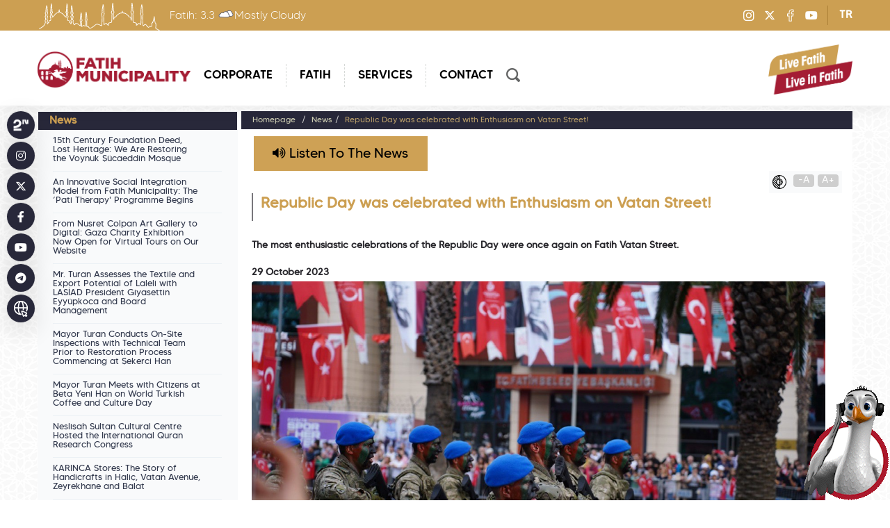

--- FILE ---
content_type: text/html; charset=UTF-8
request_url: https://www.fatih.bel.tr/en/main/news/republic-day-was-celebrated-with-enthusiasm-o/4204
body_size: 16512
content:
<!DOCTYPE html> 
<html lang="en-US">
<head prefix="og: http://ogp.me/ns# fb: http://ogp.me/ns/fb# website: http://ogp.me/ns/website#">
<script async src="https://www.googletagmanager.com/gtag/js?id=G-PYJWQ8L77C"></script>
<script>
  window.dataLayer = window.dataLayer || [];
  function gtag(){dataLayer.push(arguments);}
  gtag('js', new Date());
  gtag('config', 'G-PYJWQ8L77C');
</script><!-- Google Tag Manager -->
<script>(function(w,d,s,l,i){w[l]=w[l]||[];w[l].push({'gtm.start':
new Date().getTime(),event:'gtm.js'});var f=d.getElementsByTagName(s)[0],
j=d.createElement(s),dl=l!='dataLayer'?'&l='+l:'';j.async=true;j.src=
'https://www.googletagmanager.com/gtm.js?id='+i+dl;f.parentNode.insertBefore(j,f);
})(window,document,'script','dataLayer','GTM-5HX6GJG7');</script>
<!-- End Google Tag Manager --><meta http-equiv="Content-Type" content="text/html; charset=utf-8">
    <title>T.C. Fatih Belediyesi, Republic Day was celebrated with Enthusiasm on Vatan Street!</title>
	<meta name="viewport"			content="width=device-width, initial-scale=1">
    <meta name="description" 		content="The most enthusiastic celebrations of the Republic Day were once again on Fatih Vatan Street.">
    <meta name="keywords" 			content="Republic Day was celebrated with Enthusiasm on Vatan Street!">
    <meta property="og:url" 		content="https://www.fatih.bel.tr/en/main/news/republic-day-was-celebrated-with-enthusiasm-o/4204">
    <meta property="og:type" 		content="website">
    <meta property="og:site_name" 	content="Republic Day was celebrated with Enthusiasm on Vatan Street!">
    <meta property="og:title" 		content="Republic Day was celebrated with Enthusiasm on Vatan Street!">
    <meta property="og:description" content="The most enthusiastic celebrations of the Republic Day were once again on Fatih Vatan Street.">
    <meta property="og:image" 	  	content="https://www.fatih.bel.tr/webfiles/fotograf/haberler/4204-republic-day-was-celebrated-with-enthusiasm-o-20231101-085625-fatihbel_haberler_825x456.webp">
    <link rel="canonical" href="https://www.fatih.bel.tr/en/main/news/republic-day-was-celebrated-with-enthusiasm-o/4204">
	<meta name="twitter:card" 		content="summary_large_image">
	<meta name="twitter:site"		content="@FatihBelediye">
	<meta name="twitter:creator"	content="@FatihBelediye">
    <meta name="twitter:url" 		content="https://www.fatih.bel.tr/en/main/news/republic-day-was-celebrated-with-enthusiasm-o/4204">
    <meta name="twitter:title" 		content="Republic Day was celebrated with Enthusiasm on Vatan Street!">
    <meta name="twitter:description" content="The most enthusiastic celebrations of the Republic Day were once again on Fatih Vatan Street.">
    <meta name="twitter:image" 		content="https://www.fatih.bel.tr/webfiles/fotograf/haberler/4204-republic-day-was-celebrated-with-enthusiasm-o-20231101-085625-fatihbel_haberler_825x456.webp">
        <link rel="shortcut icon" 		href="https://www.fatih.bel.tr/webfiles/fotograf/site/1-tc-fatih-belediyesi-20241230-151150-favicon_en.png">
    	<meta name="google-site-verification" content="rcLrh8MFjRuhJ9pnl4oi7vUWQlFJCJ_ZFtcew0c0RNA">
    <link href="https://fonts.googleapis.com/css?family=Roboto:400,500,700&display=swap" rel="stylesheet">
    <link href="https://fonts.googleapis.com/css?family=Oswald:200,300,400,500,600,700&display=swap&subset=cyrillic,cyrillic-ext,latin-ext,vietnamese" rel="stylesheet">
    <link rel="stylesheet" href="/webfiles/css/bootstrap.min.css">
	    <link rel="stylesheet" href="/webfiles/css/bootstrap-icons.css">
	    <link rel="stylesheet" href="/webfiles/css/owl.carousel.min.css">
  
    <link rel="stylesheet" href="/webfiles/css/brands.min.css">
    <link rel="stylesheet" href="/webfiles/css/select.css">
	    <link rel="stylesheet" href="/webfiles/css/buttonLoader.css">
		    <link rel="preload" href="/webfiles/css/style.min.css" as="style" onload="this.rel='stylesheet'">
   
<link rel="stylesheet" href="/webfiles/css/3sutun.css">
	    <link rel="stylesheet" href="/webfiles/css/jquery.fancybox.css">
			    <link rel="stylesheet" href="/webfiles/css/fontawesome.min.css">
			<script src="/webfiles/js/jquery.min.js"></script>
    <link rel="preconnect" href="https://fonts.googleapis.com">
    <link rel="preconnect" href="https://fonts.gstatic.com" crossorigin>
    <link
        href="https://fonts.googleapis.com/css2?family=Montserrat:ital,wght@0,300;0,400;0,500;0,700;0,800;0,900;1,300;1,400;1,500;1,700;1,800;1,900&display=swap"
        rel="stylesheet">
</head>
<body class="lang-en ">
<!-- Google Tag Manager (noscript) -->
<noscript>XXXXXXXXXXXXXXXXXXXXXXXXXXXXXXXXXXXXXXXXXXXXXXXXXXXXXXXXXXXXXXXXXXXXXXXXXXXXXXXXXXXXXXXXXXXXXXXXXXXXXXXXXXXXXXXX;visibility:hidden"></iframe></noscript>
<!-- End Google Tag Manager (noscript) --><div style="display:none;">
	<svg class="load-svg" data-svg="/webfiles/images/icons.svg"></svg>
</div>
<div id="fb-root"></div>
<header id="header">
		<div class="header-top-C">
			<div class="container">
									<div class="header-weather-C">
                        						    <span class="tooltip-txt">Detail</span>
							<span>Fatih:&nbsp;</span><span>3.3 </span><img src='/webfiles/images/weather/cb.svg' alt='Mostly Cloudy' title='Mostly Cloudy'><span>Mostly Cloudy</span>
                                            </div>
								<div class="social-C header-social-C">
                                      <a  aria-label="Instagram" target="_blank" href="https://instagram.com/FatihBelediye/" class="r-tooltip tooltip-right" title="Fatih Municipality Instagram"><span class="tooltip-txt">Fatih Municipality Instagram</span><i class="fa-brands fa-instagram"></i></a>                        <a  aria-label="X" target="_blank" href="https://twitter.com/FatihBelediye" class="r-tooltip tooltip-right" title="Fatih Municipality Twitter"><span class="tooltip-txt">Fatih Municipality Twitter</span><i class="fa-brands fa-x-twitter"></i></a>                        <a  aria-label="Facebook" target="_blank" href="https://tr-tr.facebook.com/FatihBelediye" class="r-tooltip tooltip-right" title="Fatih Municipality Facebook"><span class="tooltip-txt">Fatih Municipality Facebook</span><i class="fa-brands fa-facebook-f"></i></a>                        <a  aria-label="Youtube" target="_blank" href="https://www.youtube.com/fatihbelediyesii" class="r-tooltip tooltip-right" title="Fatih Municipality Youtube"><span class="tooltip-txt">Fatih Municipality Youtube</span><i class="fa-brands fa-youtube"></i></a>                </div>
                					<a class="lang-btn" href="/tr" accesskey="z" title="TR">TR</a>
				            </div>
        </div>
		<div class="container">
            <a  href="/en" class="header-logo" title="T.C. Fatih Municipality" aria-label="Homepage">
                <img src="https://www.fatih.bel.tr/webfiles/fotograf/site/1-tc-fatih-belediyesi-20230725-100635-logo_en_280x75.png" class="logo" alt="T.C. Fatih Municipality" title="T.C. Fatih Municipality">
				<img src="/webfiles/images/logo-fatih-belediyesi-ico-yazili-en.png" class="logo-mobile" alt="T.C. Fatih Municipality" title="T.C. Fatih Municipality">
            </a>
            <div class="menu-content-C">
                <div class="mobile-menu-icon" role="button" aria-label="Mobil Menü"  tabindex="0"></div>
                <div class="overlay"></div>
                <nav aria-label="Menu">
                    <ul role="menu">
						<li><a  role="menuitem" aria-haspopup="menu" aria-current="true" href="javascript:;" target="_self" title="Corporate" data-menu="header-menu-516" class="has-sub">CORPORATE</a><div class="megamenu_content">
									<div class="container">
										<div class="mega_menu menu_item_4" data-menu="header-menu-516">
											<ul role="menu"><li><a role="menuitem" aria-hidden="true" href="javascript:;" target="_self" class="has-sub" title="Mayor">Mayor</a><ul><li><a href="https://www.fatih.bel.tr/en/main/pages/resume/523" target="_self" title="Resume">Resume</a></li><li><a href="https://www.fatih.bel.tr/en/main/pages/photo-gallery/524" target="_self" title="Photo Gallery">Photo Gallery</a></li><li><a href="https://www.fatih.bel.tr/en/main/pages/write-to-the-mayor/526" target="_self" title="Write to the Mayor">Write to the Mayor</a></li><li><a href="https://www.instagram.com/mergun_turan/" target="_blank" title="Instagram">Instagram</a></li><li><a href="https://twitter.com/mergun_turan" target="_blank" title="X">X</a></li><li><a href="https://www.facebook.com/MehmetErgunTuran/" target="_blank" title="Facebook">Facebook</a></li><li><a href="https://www.youtube.com/MehmetErgunTuran" target="_blank" title="YouTube">YouTube</a></li><li><a href="https://t.me/mergun_turan" target="_blank" title="Telegram">Telegram</a></li><li><a href="https://sosyal.teknofest.app/@mergun_turan" target="_blank" title="Next Social">Next Social</a></li></ul></li></ul><ul role="menu"><li><a role="menuitem" aria-hidden="true" href="javascript:;" target="_self" class="has-sub" title="Management">Management</a><ul><li><a href="https://www.fatih.bel.tr/en/main/pages/organization-chart/539" target="_self" title="Organization Chart">Organization Chart</a></li><li><a href="https://www.fatih.bel.tr/en/main/pages/deputy-mayors/540" target="_self" title="Deputy Mayors">Deputy Mayors</a></li><li><a href="https://www.fatih.bel.tr/en/main/pages/directors/541" target="_self" title="Directors">Directors</a></li><li><a href="https://www.fatih.bel.tr/en/main/pages/visionmission/542" target="_self" title="Vision&amp;Mission">Vision&Mission</a></li><li><a href="https://www.fatih.bel.tr/en/main/news/?kat=1" target="_self" title="Awards">Awards</a></li><li><a href="https://www.fatih.bel.tr/en/main/baskanlar" target="_self" title="Our Previous Mayors">Our Previous Mayors</a></li></ul></li></ul><ul role="menu"><li><a role="menuitem" aria-hidden="true" href="javascript:;" target="_self" class="has-sub" title="City Council">City Council</a><ul><li><a href="https://www.fatih.bel.tr/en/main/pages/members-of-the-city-council/548" target="_self" title="Members of the City Council">Members of the City Council</a></li></ul></li></ul><ul role="menu"><li><a role="menuitem" aria-hidden="true" href="javascript:;" target="_self" class="has-sub" title="Council">Council</a><ul><li><a href="https://www.fatih.bel.tr/en/main/pages/council-members/550" target="_self" title="Council Members">Council Members</a></li></ul></li></ul>
										</div>
									</div>
								</div></li><li><a  role="menuitem" aria-haspopup="menu" aria-current="true" href="javascript:;" target="_self" title="Fatih" data-menu="header-menu-571" class="has-sub">FATIH</a><div class="megamenu_content">
									<div class="container">
										<div class="mega_menu menu_item_2" data-menu="header-menu-571">
											<ul role="menu"><li><a role="menuitem" aria-hidden="true" href="javascript:;" target="_self" class="has-sub" title="Fatih">Fatih</a><ul><li><a href="https://www.fatih.bel.tr/en/main/pages/fatih-in-history/573" target="_self" title="Fatih in History">Fatih in History</a></li><li><a href="https://www.fatih.bel.tr/en/main/pages/fatih-today/576" target="_self" title="Fatih Today">Fatih Today</a></li><li><a href="https://www.fatih.bel.tr/en/main/pages/the-hagia-sophia-grand-mosque-ayasofya-i-kebi/578" target="_self" title="The Hagia Sophia Grand Mosque (Ayasofya-i Kebir Cami-i Şerifi)">The Hagia Sophia Grand Mosque (Ayasofya-i Kebir Cami-i Şerifi)</a></li><li><a href="https://www.fatih.bel.tr/en/main/pages/selatin-mosques-in-fatih/579" target="_self" title="Selatin Mosques In Fatih">Selatin Mosques In Fatih</a></li><li><a href="https://www.fatih.bel.tr/en/main/pages/istanbul-on-seven-hills/580" target="_self" title="Istanbul on Seven Hills">Istanbul on Seven Hills</a></li><li><a href="https://www.fatih.bel.tr/en/main/pages/recreation-facilities-and-cafes/606" target="_self" title="Recreation Facilities And Cafes">Recreation Facilities And Cafes</a></li></ul></li></ul><ul role="menu"><li><a role="menuitem" aria-hidden="true" href="javascript:;" target="_self" class="has-sub" title="Fatih Guide">Fatih Guide</a><ul><li><a href="https://www.fatih.bel.tr/en/main/rehber?Category=1" target="_self" title="Pharmacies">Pharmacies</a></li><li><a href="https://www.fatih.bel.tr/en/main/rehber?Category=2" target="_self" title="Religious Facilities">Religious Facilities</a></li><li><a href="https://www.fatih.bel.tr/en/main/rehber?Category=3" target="_self" title="Educational Institutions">Educational Institutions</a></li><li><a href="https://www.fatih.bel.tr/en/main/rehber?Category=5&amp;SubCategory=57" target="_blank" title="Cultural Facilities">Cultural Facilities</a></li><li><a href="https://www.fatih.bel.tr/en/main/rehber?Category=7" target="_self" title="Public Institutions">Public Institutions</a></li><li><a href="https://www.fatih.bel.tr/en/main/rehber?Category=8" target="_self" title="Health Institutions">Health Institutions</a></li><li><a href="https://www.fatih.bel.tr/en/main/rehber?Category=12" target="_self" title="Touristic Areas">Touristic Areas</a></li><li><a href="https://www.fatih.bel.tr/en/main/rehber?Category=14&amp;SubCategory=360" target="_self" title="Green Space, Sports and Recreation Areas">Green Space, Sports and Recreation Areas</a></li></ul></li></ul>
										</div>
									</div>
								</div></li><li><a  role="menuitem" aria-haspopup="menu" aria-current="true" href="javascript:;" target="_self" title="Services" data-menu="header-menu-1957" class="has-sub">SERVICES</a><div class="megamenu_content">
									<div class="container">
										<div class="mega_menu menu_item_1" data-menu="header-menu-1957">
											<ul role="menu"><li><a role="menuitem" aria-hidden="true" href="javascript:;" target="_self" class="has-sub" title="Services Guide">Services Guide</a><ul><li><a href="https://www.fatih.bel.tr/en/main/pages/about-fabim/554" target="_self" title="About Fabim">About Fabim</a></li><li><a href="https://www.fatih.bel.tr/en/main/pages/fabim/555" target="_self" title="FABİM">FABİM</a></li><li><a href="https://www.fatih.bel.tr/en/main/pages/tax-map/568" target="_self" title="Tax Map">Tax Map</a></li><li><a href="https://www.fatih.bel.tr/en/main/pages/how-can-i-pay-my-tax/569" target="_self" title="How Can I Pay My Tax">How Can I Pay My Tax</a></li><li><a href="https://www.fatih.bel.tr/en/main/pages/marriage-services/604" target="_self" title="Marriage Services">Marriage Services</a></li></ul></li></ul>
										</div>
									</div>
								</div></li><li><a  role="menuitem" aria-haspopup="menu" aria-current="true" href="https://www.fatih.bel.tr/en/main/contact" target="_self" title="Contact" >CONTACT</a></li>													<li class="menu-lang" aria-hidden="true"><a  href="/tr" accesskey="z" title="TR">TR</a></li>
						                        <li class="menu-weather" aria-hidden="true">
                                                            <span>Fatih:&nbsp;</span><span>3.3   </span><img src='/webfiles/images/weather/cb.svg' alt='Mostly Cloudy' title='Mostly Cloudy'><span>Mostly Cloudy</span>
                                                    </li>
					</ul>
                </nav>
                <div class="header-second-menu-C">
                    <div class="header-search-C">
                        <div class="header-mobile-search-btn"  aria-haspopup="dialog"><img src="/webfiles/images/ico-mobile-search.png" alt="SEARCH" title="SEARCH"></div>
                        <form action="https://www.fatih.bel.tr/en/main/search" method="get">
                            <div class="header-search-in">
								<div class="header-search-inputs">
                                    <input name="search" id="search" type="text" placeholder="How Can We Help You?"
                                    maxlength="120" class="autoComplete" autocomplete="off">
									<div class="header-search-input-icons">
										<div class="btn-search-mic"><img id="mikrofon" src="/webfiles/images/ico-mikrofon.png" alt="Search by voice" title="Search by voice" role="button" aria-label="Search by voice"></div>
										<div class="btn-search-detail"><a  class="r-tooltip tooltip-bottom" href="https://www.fatih.bel.tr/en/main/search" title="Detail Search"  aria-label="Detail Search">
											<span class="tooltip-txt">Detail Search</span>
											<img src="/webfiles/images/ico-detay-arama.png" alt="Detail Search" title="Detail Search">
										</a></div>
									</div>
                                </div>
								<button tabindex="0" accesskey="s" type="submit" class="trans-std">SEARCH</button>
							</div>
                        </form>
                    </div>
					                </div>
            </div>
			<a   class="header-slogan" aria-label="Fatih i Yaşa Fatih te Yaşa" title="Fatih i Yaşa Fatih te Yaşa"><img src="/webfiles/fotograf/ayarlar/40-20230707-103425_fatihbel_161x85.png" alt="Fatih i Yaşa Fatih te Yaşa" title="Fatih i Yaşa Fatih te Yaşa"></a>        </div>
    </header>
<main>
<div class="subpage">
	<div class="container">
		<div class="row">
		<div class="col-md-3">
            <div class="row">
				<a tabindex="1" accesskey="a" href="javascript:;" class="mobile_leftnav" title="Menu"><i class="glyphicon glyphicon-align-left" style="float:left;"></i> Left Menu</a>
				<div class="left_nav">
                    <h2>News</h2>
					<ul class="left-menu"><li><a  href='https://www.fatih.bel.tr/en/main/news/15th-century-foundation-deed-lost-heritage-we/9371' target='_self' title='15th Century Foundation Deed, Lost Heritage: We Are Restoring the Voynuk Şücaeddin Mosque'>15th Century Foundation Deed, Lost Heritage: We Are Restoring the Voynuk Şücaeddin Mosque</a></li><li><a  href='https://www.fatih.bel.tr/en/main/news/an-innovative-social-integration-model-from-f/9373' target='_self' title='An Innovative Social Integration Model from Fatih Municipality: The ‘Pati Therapy&apos; Programme Begins'>An Innovative Social Integration Model from Fatih Municipality: The ‘Pati Therapy' Programme Begins</a></li><li><a  href='https://www.fatih.bel.tr/en/main/news/from-nusret-colpan-art-gallery-to-digital-gaz/9372' target='_self' title='From Nusret Çolpan Art Gallery to Digital: Gaza Charity Exhibition Now Open for Virtual Tours on Our Website'>From Nusret Çolpan Art Gallery to Digital: Gaza Charity Exhibition Now Open for Virtual Tours on Our Website</a></li><li><a  href='https://www.fatih.bel.tr/en/main/news/mr-turan-assesses-the-textile-and-export-pote/9370' target='_self' title='Mr. Turan Assesses the Textile and Export Potential of Laleli with LASİAD President Giyasettin Eyyüpkoca and Board Management'>Mr. Turan Assesses the Textile and Export Potential of Laleli with LASİAD President Giyasettin Eyyüpkoca and Board Management</a></li><li><a  href='https://www.fatih.bel.tr/en/main/news/mayor-turan-conducts-on-site-inspections-with/9369' target='_self' title='Mayor Turan Conducts On-Site Inspections with Technical Team Prior to Restoration Process Commencing at Şekerci Han'>Mayor Turan Conducts On-Site Inspections with Technical Team Prior to Restoration Process Commencing at Şekerci Han</a></li><li><a  href='https://www.fatih.bel.tr/en/main/news/mayor-turan-meets-with-citizens-at-beta-yeni-/9368' target='_self' title='Mayor Turan Meets with Citizens at Beta Yeni Han on World Turkish Coffee and Culture Day'>Mayor Turan Meets with Citizens at Beta Yeni Han on World Turkish Coffee and Culture Day</a></li><li><a  href='https://www.fatih.bel.tr/en/main/news/neslisah-sultan-cultural-centre-hosted-the-in/8968' target='_self' title='Neslişah Sultan Cultural Centre Hosted the International Quran Research Congress'>Neslişah Sultan Cultural Centre Hosted the International Quran Research Congress</a></li><li><a  href='https://www.fatih.bel.tr/en/main/news/karinca-stores-the-story-of-handicrafts-in-ha/8967' target='_self' title='KARINCA Stores: The Story of Handicrafts in Haliç, Vatan Avenue, Zeyrekhane and Balat'>KARINCA Stores: The Story of Handicrafts in Haliç, Vatan Avenue, Zeyrekhane and Balat</a></li><li><a  href='https://www.fatih.bel.tr/en/main/news/a-pleasure-and-delight-spot-overlooking-the-s/8966' target='_self' title='A Pleasure and Delight Spot Overlooking the Sea: Çatladıkapı Social Facilities'>A Pleasure and Delight Spot Overlooking the Sea: Çatladıkapı Social Facilities</a></li><li><a  href='https://www.fatih.bel.tr/en/main/news/mayor-turan-inspects-the-handworks-and-art-pr/8965' target='_self' title='Mayor Turan Inspects the Handworks and Art Products of KARINCA Handicraft Training Unit at the CRAFTİSTANBUL Fair'>Mayor Turan Inspects the Handworks and Art Products of KARINCA Handicraft Training Unit at the CRAFTİSTANBUL Fair</a></li></ul>
                </div>			</div>
        </div>
		<div class="col-md-9">
            <div class="row">
				<div class="path">
					<a tabindex="1" accesskey="b" href="https://www.fatih.bel.tr/en" title="Homepage">Homepage</a>
					<a  href="https://www.fatih.bel.tr/en/main/news" title="News">News</a><a  href="https://www.fatih.bel.tr/en/main/news/republic-day-was-celebrated-with-enthusiasm-o/4204" aria-current="page" class="active" title="Republic Day was celebrated with Enthusiasm on Vatan Street!">Republic Day was celebrated with Enthusiasm on Vatan Street!</a>				</div>
				<div class="content ">
										<div class="calerfix row" style=" line-height: 50px; margin-left: 15px; height: 50px; margin-top: 10px;">
						<div class="col-lg-4 row dinle" style="background-color: #cea155;width: 250px;  height: 50px; line-height: 50px;">
							<button tabindex="1" accesskey="v" class="col-lg-12 col-md-9 col-sm-9" id="dinle" style="background-color: #cea155; height: 50px; font-size: 20px; border:0px;"><i class="fa fa-volume-up"></i> Listen To The News</button>
							<div class="col-lg-12 col-md-9 col-sm-9 row" id="devam" style="display:none;">
								<button tabindex="1" accesskey="r" class="col-lg-6" id="resume" style="display: none; background-color: #cea155; height: 50px; font-size: 25px; border:0px;"><i class="fa fa-play"></i> </button>
								<button tabindex="1" accesskey="p" class="col-lg-6" id="pause" style="background-color: #cea155; height: 50px; font-size: 25px; border:0px;"><i class="fa fa-pause"></i> </button>
								<button tabindex="1" accesskey="t" class="col-lg-6" id="stop" style="background-color: #cea155; height: 50px; font-size: 25px; border:0px;"><i class="fa fa-stop"></i> </button>
							</div>
						</div>
					</div>
					<script>
						$(".toast-C").hide();
						var deviceLanguage = navigator.language;
						$("#dinle").click(function (){
															speech.lang = 'en-US';
								speech.text = 'Republic Day was celebrated with Enthusiasm on Vatan Street!. The most enthusiastic celebrations of the Republic Day were once again on Fatih Vatan Street. 29 October 2023, A Big Parade was organized on Fatih Vatan Street in the scope of the celebrations of Republic Day on October 29th. In this special celebration program where Fatih Mayor M. Ergün Turan was also present, folk dance show was presented in addition to procession of military units. Besides, the Turkish Stars made a special Saluting Flight for the Republic Day on October 29th, adding to the enthusiasm. Citizens adorned with flags throughout Vatan Street celebrated the centennial of our Republic with enthusiasm.';
								window.speechSynthesis.speak(speech);
								$('#dinle').hide();
								$('#devam').show();
													});

						$("#stop").click(function (){
							$("#devam").hide();
							$("#dinle").show();
							$("#resume").hide();
							$("#pause").show();

						});
						$("#resume").click(function (){
							$("#resume").hide();
							$("#pause").show();
						});
						$("#pause").click(function (){
							$("#pause").hide();
							$("#resume").show();
						});
						window.onbeforeunload = function () {
							window.speechSynthesis.cancel();
						}
					</script>

															<div class="plus_minus">
                        <a tabindex="1" href="javascript:;" accesskey="c" class="coloracc" title="Select Color"><i><svg><use href="#coloracc" /></svg></i></a>
                        <a tabindex="1" href="javascript:;" accesskey="g" class="decrease" title="-A">-A</a>
                        <a tabindex="1" href="javascript:;" accesskey="h" class="increase" title="A+">A+</a>
                    </div>
                    <div class="clearfix"></div>
                    <h1>Republic Day was celebrated with Enthusiasm on Vatan Street!</h1>
															<div class="news_detail">
											<p><strong>The most enthusiastic celebrations of the Republic Day were once again on Fatih Vatan Street.</strong></p><strong>29 October 2023</strong><div class="haber-detay-img"><img src="/webfiles/fotograf/haberler/4204-republic-day-was-celebrated-with-enthusiasm-o-20231101-085625-fatihbel_haberler_825x456.webp" class="haber-detay-img" alt="Republic Day was celebrated with Enthusiasm on Vatan Street!" title="Republic Day was celebrated with Enthusiasm on Vatan Street!"></div><p>A Big Parade was organized on Fatih Vatan Street in the scope of the celebrations of Republic Day on October 29<sup>th</sup>. In this special celebration program where Fatih Mayor M. Ergün Turan was also present, folk-dance show was presented in addition to procession of military units. Besides, the Turkish Stars made a special Saluting Flight for the Republic Day on October 29<sup>th</sup>, adding to the enthusiasm. Citizens adorned with flags throughout Vatan Street celebrated the centennial of our Republic with enthusiasm.<br />
<div class='photoGallery'><ul><li><a tabindex="1" rel="group1" href="https://www.fatih.bel.tr/webfiles/fotograf/foto/20906-cumhuriyet-bayrami-vatan-caddesinde-coskuyla--20231029-145220-fatihbel_fotogaleri_900x530.jpeg" title="" class="fancybox cover" style="background-image:url(https://www.fatih.bel.tr/webfiles/fotograf/foto/20906-cumhuriyet-bayrami-vatan-caddesinde-coskuyla--20231029-145220-fatihbel_fotogaleri_755x444.jpeg)"></a></li><li><a tabindex="1" rel="group1" href="https://www.fatih.bel.tr/webfiles/fotograf/foto/20905-cumhuriyet-bayrami-vatan-caddesinde-coskuyla--20231029-145220-fatihbel_fotogaleri_900x530.jpeg" title="" class="fancybox cover" style="background-image:url(https://www.fatih.bel.tr/webfiles/fotograf/foto/20905-cumhuriyet-bayrami-vatan-caddesinde-coskuyla--20231029-145220-fatihbel_fotogaleri_755x444.jpeg)"></a></li><li><a tabindex="1" rel="group1" href="https://www.fatih.bel.tr/webfiles/fotograf/foto/20904-cumhuriyet-bayrami-vatan-caddesinde-coskuyla--20231029-145219-fatihbel_fotogaleri_900x530.jpeg" title="" class="fancybox cover" style="background-image:url(https://www.fatih.bel.tr/webfiles/fotograf/foto/20904-cumhuriyet-bayrami-vatan-caddesinde-coskuyla--20231029-145219-fatihbel_fotogaleri_755x444.jpeg)"></a></li><li><a tabindex="1" rel="group1" href="https://www.fatih.bel.tr/webfiles/fotograf/foto/20903-cumhuriyet-bayrami-vatan-caddesinde-coskuyla--20231029-145219-fatihbel_fotogaleri_900x530.jpeg" title="" class="fancybox cover" style="background-image:url(https://www.fatih.bel.tr/webfiles/fotograf/foto/20903-cumhuriyet-bayrami-vatan-caddesinde-coskuyla--20231029-145219-fatihbel_fotogaleri_755x444.jpeg)"></a></li><li><a tabindex="1" rel="group1" href="https://www.fatih.bel.tr/webfiles/fotograf/foto/20902-cumhuriyet-bayrami-vatan-caddesinde-coskuyla--20231029-145219-fatihbel_fotogaleri_900x530.jpeg" title="" class="fancybox cover" style="background-image:url(https://www.fatih.bel.tr/webfiles/fotograf/foto/20902-cumhuriyet-bayrami-vatan-caddesinde-coskuyla--20231029-145219-fatihbel_fotogaleri_755x444.jpeg)"></a></li><li><a tabindex="1" rel="group1" href="https://www.fatih.bel.tr/webfiles/fotograf/foto/20901-cumhuriyet-bayrami-vatan-caddesinde-coskuyla--20231029-145218-fatihbel_fotogaleri_900x530.jpeg" title="" class="fancybox cover" style="background-image:url(https://www.fatih.bel.tr/webfiles/fotograf/foto/20901-cumhuriyet-bayrami-vatan-caddesinde-coskuyla--20231029-145218-fatihbel_fotogaleri_755x444.jpeg)"></a></li><li><a tabindex="1" rel="group1" href="https://www.fatih.bel.tr/webfiles/fotograf/foto/20900-cumhuriyet-bayrami-vatan-caddesinde-coskuyla--20231029-145218-fatihbel_fotogaleri_900x530.jpeg" title="" class="fancybox cover" style="background-image:url(https://www.fatih.bel.tr/webfiles/fotograf/foto/20900-cumhuriyet-bayrami-vatan-caddesinde-coskuyla--20231029-145218-fatihbel_fotogaleri_755x444.jpeg)"></a></li><li><a tabindex="1" rel="group1" href="https://www.fatih.bel.tr/webfiles/fotograf/foto/20899-cumhuriyet-bayrami-vatan-caddesinde-coskuyla--20231029-145217-fatihbel_fotogaleri_900x530.jpeg" title="" class="fancybox cover" style="background-image:url(https://www.fatih.bel.tr/webfiles/fotograf/foto/20899-cumhuriyet-bayrami-vatan-caddesinde-coskuyla--20231029-145217-fatihbel_fotogaleri_755x444.jpeg)"></a></li><li><a tabindex="1" rel="group1" href="https://www.fatih.bel.tr/webfiles/fotograf/foto/20898-cumhuriyet-bayrami-vatan-caddesinde-coskuyla--20231029-145217-fatihbel_fotogaleri_900x530.jpeg" title="" class="fancybox cover" style="background-image:url(https://www.fatih.bel.tr/webfiles/fotograf/foto/20898-cumhuriyet-bayrami-vatan-caddesinde-coskuyla--20231029-145217-fatihbel_fotogaleri_755x444.jpeg)"></a></li><li><a tabindex="1" rel="group1" href="https://www.fatih.bel.tr/webfiles/fotograf/foto/20897-cumhuriyet-bayrami-vatan-caddesinde-coskuyla--20231029-145217-fatihbel_fotogaleri_900x530.jpeg" title="" class="fancybox cover" style="background-image:url(https://www.fatih.bel.tr/webfiles/fotograf/foto/20897-cumhuriyet-bayrami-vatan-caddesinde-coskuyla--20231029-145217-fatihbel_fotogaleri_755x444.jpeg)"></a></li><li><a tabindex="1" rel="group1" href="https://www.fatih.bel.tr/webfiles/fotograf/foto/20896-cumhuriyet-bayrami-vatan-caddesinde-coskuyla--20231029-145216-fatihbel_fotogaleri_900x530.jpeg" title="" class="fancybox cover" style="background-image:url(https://www.fatih.bel.tr/webfiles/fotograf/foto/20896-cumhuriyet-bayrami-vatan-caddesinde-coskuyla--20231029-145216-fatihbel_fotogaleri_755x444.jpeg)"></a></li><li><a tabindex="1" rel="group1" href="https://www.fatih.bel.tr/webfiles/fotograf/foto/20895-cumhuriyet-bayrami-vatan-caddesinde-coskuyla--20231029-145216-fatihbel_fotogaleri_900x530.jpeg" title="" class="fancybox cover" style="background-image:url(https://www.fatih.bel.tr/webfiles/fotograf/foto/20895-cumhuriyet-bayrami-vatan-caddesinde-coskuyla--20231029-145216-fatihbel_fotogaleri_755x444.jpeg)"></a></li><li><a tabindex="1" rel="group1" href="https://www.fatih.bel.tr/webfiles/fotograf/foto/20894-cumhuriyet-bayrami-vatan-caddesinde-coskuyla--20231029-145215-fatihbel_fotogaleri_900x530.jpeg" title="" class="fancybox cover" style="background-image:url(https://www.fatih.bel.tr/webfiles/fotograf/foto/20894-cumhuriyet-bayrami-vatan-caddesinde-coskuyla--20231029-145215-fatihbel_fotogaleri_755x444.jpeg)"></a></li><li><a tabindex="1" rel="group1" href="https://www.fatih.bel.tr/webfiles/fotograf/foto/20893-cumhuriyet-bayrami-vatan-caddesinde-coskuyla--20231029-145215-fatihbel_fotogaleri_900x530.jpeg" title="" class="fancybox cover" style="background-image:url(https://www.fatih.bel.tr/webfiles/fotograf/foto/20893-cumhuriyet-bayrami-vatan-caddesinde-coskuyla--20231029-145215-fatihbel_fotogaleri_755x444.jpeg)"></a></li></ul></div></p>

											<div class="all-news"><a  href="https://www.fatih.bel.tr/en/main/news" title="All News">All News</a></div>
											<div style="display:flow-root">
											<a  target="_blank" class="share_fb" href="http://www.facebook.com/share.php?u=https://www.fatih.bel.tr/en/main/news/republic-day-was-celebrated-with-enthusiasm-o/4204" title="facebook.com"></a>
											<a  target="_blank" class="share_x" href="https://twitter.com/intent/tweet?=original_referer=https://www.fatih.bel.tr/en/main/news/republic-day-was-celebrated-with-enthusiasm-o/4204&related=FatihBelediye&text=Republic%20Day%20was%20celebrated%20with%20Enthusiasm%20on%20Vatan%20Street!&url=https://www.fatih.bel.tr/en/main/news/republic-day-was-celebrated-with-enthusiasm-o/4204&via=FatihBelediye" title="twitter.com"></a>
											<a  target="blank" class="share_wp wp-btn" href="whatsapp://send?text=https://www.fatih.bel.tr/en/main/news/republic-day-was-celebrated-with-enthusiasm-o/4204&t=Republic%20Day%20was%20celebrated%20with%20Enthusiasm%20on%20Vatan%20Street!" title="whatsapp"></a></div>
										  </div>					                    
                </div>
			</div>
		</div>
	</div>
	</div>

</div>
</main><footer id="footer">
	<div class="container">
		<div class="footer-main-C">
			<div class="footer-col" aria-label="Menu"><ul><li class="footer-link-title">> MAYOR</li><li><a  href="https://www.fatih.bel.tr/en/main/pages/resume/523" target="_self" title="Resume">RESUME</a></li><li><a  href="https://www.fatih.bel.tr/en/main/pages/write-to-the-mayor/526" target="_self" title="Write to the Mayor">WRITE TO THE MAYOR</a></li><li><a  href="https://www.fatih.bel.tr/en/main/pages/photo-gallery/524" target="_self" title="Photo Gallery">PHOTO GALLERY</a></li></ul></div>
			<div class="footer-col" aria-label="Menu"><ul><li class="footer-link-title">> CORPORATE</li><li><a  href="https://www.fatih.bel.tr/en/main/pages/organization-chart/539" target="_self" title="Organization Chart">ORGANIZATION CHART</a></li><li><a  href="https://www.fatih.bel.tr/en/main/pages/city-council/547" target="_self" title="City Council">CITY COUNCIL</a></li><li><a  href="https://www.fatih.bel.tr/en/main/pages/council-members/550" target="_self" title="Council">COUNCIL</a></li><li><a  href="https://www.fatih.bel.tr/en/main/contact" target="_self" title="Contact">CONTACT</a></li><li><a  href="https://www.fatih.bel.tr/en/main/sitemap" target="_self" title="Site Map">SITE MAP</a></li></ul></div>
			<div class="footer-col-mid">
				<a  href="/en" title="Homepage"><img src="/webfiles/images/logo-fatih-belediyesi-footer-en.png" alt="T.C. Fatih Municipality" title="T.C. Fatih Municipality"></a>
				<div class="social-C footer-social-C">
					<a  target="_blank" aria-label="Instagram" title="Instagram" href="https://instagram.com/FatihBelediye/"><i class="fa-brands fa-instagram"></i></a>					<a  aria-label="X" title="X" target="_blank" href="https://twitter.com/FatihBelediye"><i class="fa-brands fa-x-twitter"></i></a>					<a  aria-label="Facebook" title="Facebook" target="_blank" href="https://tr-tr.facebook.com/FatihBelediye"><i class="fa-brands fa-facebook-f"></i></a>					<a  aria-label="Youtube" title="Youtube" target="_blank" href="https://www.youtube.com/fatihbelediyesii"><i class="fa-brands fa-youtube"></i></a>				</div>
			</div>
			<div class="footer-col"><ul><li class="footer-link-title">> SERVICES GUIDE</li><li><a  href="https://www.fatih.bel.tr/en/main/pages/about-fabim/554" target="_self" title="About Fabim">ABOUT FABIM</a></li><li><a  href="https://www.fatih.bel.tr/en/main/pages/fabim/555" target="_self" title="FABİM">FABİM</a></li><li><a  href="https://www.fatih.bel.tr/en/main/pages/tax-map/568" target="_self" title="Tax Map">TAX MAP</a></li></ul>				<form action="javascript:;" method="post" class="footer-bulten-form">
					<input type="email" name="bulletinEmail" id="bulletinEmail" placeholder="Write E-Mail Address..." class="ebulten_text" maxlength="120" autocomplete="off">
					<button accesskey="y" tabindex="0" type="submit" formnovalidate class="ebulten_submit trans-std" aria-haspopup="dialog">Sub Scribe EBulletin</button>
				</form>
			</div>
			<div class="footer-col">
				<a  class="footer-rss-btn" href="https://www.fatih.bel.tr/en/rss" target="_blank" title="RSS">
					<svg class="load-svg" data-svg="/webfiles/images/ico-rss.svg"></svg>
				</a>
				<ul>
					<li class="footer-link-title">> Address</li>
					<li>Akşemsettin Mahallesi Adnan Menderes Vatan Bulvarı No:54 Fatih - İstanbul</li>
					<li class="footer-phone"><a  href="tel:0(212)4531453" title="Call Fatih Municipality"><svg><use href="#phone"/></svg><span>0 (212) 453 1453</span></a></li>
				</ul>
			</div>
		</div>
		<div class="footer-bottom-C">
			<div class="footer-bottom-left">&#169;2026 Fatih Municipality </div>
			<div class="footer-bottom-icons">
				<a  href="https://apps.apple.com/us/developer/fatih-belediyesi/id1294800384" target="_blank" title="Apple Store"><svg class="load-svg" data-svg="/webfiles/images/logo-apple-store.svg"></svg></a>
				<a  href="https://play.google.com/store/apps/developer?id=Fatih+Belediyesi" target="_blank" title="Google Play"><svg class="load-svg" data-svg="/webfiles/images/logo-google-play.svg"></svg></a>
			</div>
			<div class="footer-bottom-right"></div>
		</div>
	</div>
</footer>
<div id="Bulten" class="modal fade in" role="dialog" tabindex="-1">
	<div class="modal-dialog">
		<div class="modal-content">
			<div class="modal-header">
				<button accesskey="t"  type="button" class="close" data-bs-dismiss="modal">&times;</button>
				<h4 class="modal-title">EBULLETIN MEMBERSHIP</h4>
			</div>
			<div class="modal-body">
				<div class="bulten_form">
					<form action="javascript:;" method="post" id="ebulletin-form">
						<ul>
							<li><svg class="load-svg" data-svg="/webfiles/images/logo-fatih-belediyesi-footer-en.svg"></svg></li>
							<li><label>Name *</label> <input type="text" name="bulletinName" id="bulletinName" class="input-text" required="required" maxlength="120" autocomplete="off" pattern="^[a-zA-Z\süÜğĞİışŞçÇöÖÂâÎîÚúÉéûÛ]+$" placeholder="Name"><span class="form-input-alert">This field is required.</span></li>
							<li><label>Surname *</label> <input type="text" name="bulletinSurname" id="bulletinSurname" class="input-text" required="required" maxlength="120" autocomplete="off" pattern="^[a-zA-Z\süÜğĞİışŞçÇöÖÂâÎîÚúÉéûÛ]+$" placeholder="Surname"><span class="form-input-alert">This field is required.</span></li>
							<li><label>E-Mail *</label> <input type="email" name="bulletinEmailAgain" id="bulletinEmailAgain" class="email ebulten_form_text input-text" required="required" maxlength="120" autocomplete="off" pattern="[a-z0-9\._%+\-]+@[a-z0-9\.\-]+\.[a-z]{2,4}$" placeholder="E-Mail"><span class="form-input-alert">This field is required. Example: mail@adresi.com.</span></li>
							<li><label>TC No</label> <input type="text" name="bulletinIdentity" id="bulletinIdentity" class="tc-mask input-text" pattern="\d{11}$"></li>
							<li><label>Phone *</label> <input type="text" name="bulletinPhone" id="bulletinPhone" class="phone-mask input-text" maxlength="14" minlength="14" required="required" pattern="\(\d{4}\)[ ]\d{7}$" placeholder="Phone"><span class="form-input-alert">This field is required.</span></li>
							<li class="ebulten-form-checkbox"><label><input type="checkbox" required="required" name="bultenKvkk" id="bultenKvkk" value="1"><span>I have read and accept the clarification text for Personal Data Protection Law (KVKK).</span> </label><a tabindex="1" href="https://www.fatih.bel.tr/tr/main/pages/kvkk-kisisel-verilerin-korunmasi-kanunu-aydin/408" target="_blank" title="K.V.K.K">Click here</a> &nbsp;to access the clarification text for KVKK.</li>
							<li class="ebulten-form-checkbox"><label><input type="checkbox" required="required" name="bultenIzin" id="bultenIzin" value="1"><span>Communication Permissions </span></label>"I agree that SMS/E-mails will be sent to me via my specified contact details to provide information about events, promotions, social activities, and that my information will be used and stored for this purpos."</li>
							<li class="ebulten-form-checkbox"><div class="g-recaptcha" data-sitekey="6LfFmb0eAAAAANZw46zlDv62wcZ4d5GjS0iSTvQt" data-callback="IsBultenCaptchaValid" id="bulten-captcha"></div></li>
							<li><label>&nbsp;</label> <input type="submit" class="has-spinner" name="bultenButon" id="bultenButon" value="SAVE" data-load-text="Waiting...">
							<input type="hidden" name="csrf_name" id="csrf_name" value="34ca124f22db12c05fddc9d8f36b250d937b04105657a5514aee392356bfb7f3"></li>
						</ul>
					</form>
				</div>
			</div>
		</div>
	</div>
</div>
<div class="sticky-buttons-C ">
                        <!-- MartiIcon Görseline Tıklanınca Chatbot Açılacak -->
            <a  href="javascript:void(0);" onclick="toggleChatbot()" class="sticky-button r-tooltip tooltip-left" style="background-color: transparent !important;" title="FABIM Application Form">
			<span class="tooltip-txt">Fabim Sanal Asistan</span>
			<img src="/webfiles/fotograf/ayarlar/44-20240401-141305_fatihbel_161x85.gif" alt="FABIM Application Form" title="FABIM Application Form" class="asistan-desktop">
                <img src="/webfiles/fotograf/ayarlar/45-20240401-141305_fatihbel_161x85.gif" alt="FABIM Application Form" title="FABIM Application Form" class="asistan-mobile">
            </a>
            </div>

<!-- Chatbot HTML Yapısı -->

<!-- Chatbot Başlangıç -->
<div class='chatbot-icon' id='chatbotIcon' onclick='toggleChatbot()'></div>
<div class='chatbot-container' id='chatbot'>
    <div class='chatbot-header'>
        Fatih Belediyesi
        <div class='chatbot-header-icons'>
            <button id='resetChatButton' title='Sohbeti Sıfırla' class='reset-button'>&#x21BB;</button>
            <button id='closeChatButton' title='Kapat'>&times;</button>
        </div>
    </div>
    <div class='chatbot-messages' id='messages'></div>
    <div class='chatbot-input'>
        <input type='text' id='userInput' placeholder='Sorunuzu yazın...'>
        <button id='sendButton'>Gönder</button>
    </div>
</div>
<!-- Chatbot Sonu -->





<div class="sticky-socials-C">

 <a  href="https://sosyal.teknofest.app/@mergun_turan" target="_blank" title="NextSosial" class="r-tooltip tooltip-right">
        <span class="tooltip-txt">NextSosial</span>
        <img src="/webfiles/images/nextsosyal_icon_web.png" style="width: 28px; height: auto;" alt="NextSosial" title="NextSosial">
    </a>
	<a  href="https://www.instagram.com/mergun_turan/" target="_blank" title="Mayor Instagram" class="r-tooltip tooltip-right"><span class="tooltip-txt">Mayor Instagram</span><i class="fa-brands fa-instagram"></i></a>	<a  href="https://twitter.com/mergun_turan" target="_blank" title="Mayor Twitter" class="r-tooltip tooltip-right"><span class="tooltip-txt">Mayor Twitter</span><i class="fa-brands fa-x-twitter"></i></a>	<a  href="https://www.facebook.com/MehmetErgunTuran/" target="_blank" title="Mayor Facebook" class="r-tooltip tooltip-right"><span class="tooltip-txt">Mayor Facebook</span><i class="fa-brands fa-facebook-f"></i></a>	<a  href="https://www.youtube.com/MehmetErgunTuran" target="_blank" title="Mayor YouTube" class="r-tooltip tooltip-right"><span class="tooltip-txt">Mayor YouTube</span><i class="fa-brands fa-youtube"></i></a>	<a  href="https://t.me/mergun_turan" target="_blank" title="Mayor Telegram" class="r-tooltip tooltip-right"><span class="tooltip-txt">Mayor Telegram</span><i class="fa-brands fa-telegram"></i></a>	<a  href="https://www.ergunturan.com.tr/en" target="_blank" class="r-tooltip tooltip-right" title="Mayor Web">
		<span class="tooltip-txt">Mayor Web</span><img src="/webfiles/images/ico-web-site-n.png" alt="Mayor Web" title="Mayor Web"></a></div>
<div class="cookie-notice-C" style="display:none">lang.CookieKabul</div>
<div class="toast-C">
	<div class="toast-ico">
		<svg class="load-svg" data-svg="/webfiles/images/ico-warning.svg"></svg>
	</div>
	<div class="toast-content">
		<h3>Warning</h3>
		<p>Reading cannot be initiated since there is no Turkish language support. You can add Turkish language support to your device from the settings section.</p>
	</div>
	<div class="toast-close"></div>
</div>
<div class="voice-search-popup-C" >
    <div class="voice-search-close"></div>
    <div class="voice-search-pop-img">
        <svg class="ico-voice-search-pop" viewBox="0 0 200 283.3">
            <style>
                .st0 {
                    fill: #CFA156;
                }

                .st1 {
                    fill: #A92131;
                }

                .st2 {
                    fill: #404040;
                }
            </style>
            <path class="st0" d="M150.4,33.6c-6.2-2.8-13.2-4.4-20.6-4.4h-12.5c-5.3,0-10.5,0.8-15.2,2.3c6,3.3,10.1,9.7,10.1,17
    c0,10.7-8.7,19.3-19.3,19.3c-8.6,0-15.9-5.6-18.4-13.4c-2.6,5.3-4.1,11.2-4.1,17.4v36.8c0,3.7,0,5.9,0,5.9v46.2
    c0,5.3,1.1,10.3,3,14.9c6.2,2.8,13.2,4.4,20.6,4.4h12.5c25.8,0,47-19.2,47-42.7V91.2c0,0,0-2.2,0-5.9V48.5
    C153.4,43.3,152.3,38.2,150.4,33.6z" />
            <g>
                <path class="st1" d="M70.3,108.7c0,3.7,0,5.9,0,5.9v46.2c0,5.3,1.1,10.3,3,14.9c1.1,0.5,2.3,0.9,3.5,1.4h46.8
        c17.4-6.3,29.8-21.7,29.8-39.7V91.2H70.3V108.7z" />
            </g>
            <g>
                <g>
                    <g>
                        <path class="st2" d="M106.4,185.9H93.9c-29.1,0-52.8-21.8-52.8-48.5V48.5C41.1,21.8,64.8,0,93.9,0h12.5
                c29.1,0,52.8,21.8,52.8,48.5v88.8C159.2,164.1,135.5,185.9,106.4,185.9z M93.9,11.7c-22.7,0-41.1,16.5-41.1,36.9v88.8
                c0,20.3,18.4,36.9,41.1,36.9h12.5c22.7,0,41.1-16.5,41.1-36.9V48.5c0-20.3-18.5-36.9-41.1-36.9H93.9z" />
                    </g>
                    <g>
                        <path class="st2" d="M149.1,283H51.2c-3.2,0-5.8-2.6-5.8-5.8v0c0-3.2,2.6-5.8,5.8-5.8h97.9c3.2,0,5.8,2.6,5.8,5.8v0
                C154.9,280.4,152.3,283,149.1,283z" />
                    </g>
                </g>
                <g>
                    <path class="st2" d="M100.1,235.3c-53.1,0-96.7-41.6-99.9-93.9C0,138,2.7,135.2,6,135.2h0c3.1,0,5.6,2.4,5.8,5.4
            c2.8,46.3,41.3,83,88.3,83c46.9,0,85.5-36.8,88.3-83c0.2-3.1,2.8-5.4,5.8-5.4h0c3.4,0,6,2.8,5.8,6.2
            C196.8,193.7,153.2,235.3,100.1,235.3z" />
                </g>
                <g>
                    <rect x="94.3" y="234" class="st2" width="11.7" height="46.4" />
                </g>
                <g>
                    <rect x="48.2" y="86.1" class="st2" width="103.8" height="11.7" />
                </g>
            </g>
        </svg>
    </div>
    <div class="voice-search-txt-C"><span class="voice-search-txt voice-search-txt-1" id="speak">You can talk now</span>
        <span class="voice-search-txt voice-search-txt-2" id="speaktwo">I'm listening you...</span>
        <span class="voice-search-txt voice-search-txt-alert" id="dontspeak">not understood.              <a  onclick="speachToText()" title="Try again">Try again</a>
        </span>
        <div class="voice-search-txt voice-search-txt-recording" style="margin-top: 100px;">
             <form action="https://www.fatih.bel.tr/en/main/search" id="form" method="get">
                 <div class="header-search-in">
                     <input type="text" name="search" id="searchtwo" style="padding: 12px; border-radius: 0; width: 985px; font-size: 24px; border: none;" maxlength="120" class="autoComplete" autocomplete="off">
                 </div>
             </form>
        </div>
    </div>
</div>
<script>
	$(".toast-C").hide();
    function ready(){
        $(".voice-search-popup-C").addClass("ready");
    }
    function speachToText(){
        ready();
        document.getElementById("dontspeak").style.display = "none";
        document.getElementById("speak").style.display = "block";
        document.getElementById("speaktwo").style.display = "block";
        var speech = true;
        window.SpeechRecognition = window.speechRecognition || window.webkitSpeechRecognition;
        const recognition = new SpeechRecognition();
        let form = document.getElementById('form');
        recognition.interimResults = true;

        recognition.addEventListener('result', e=>{
            const transcript = Array.from(e.results)
                .map(result => result[0])
                .map(result => result.transcript)
			document.getElementById('search').value = transcript
			document.getElementById('searchtwo').value = transcript
        })
        if (speech == true){
            recognition.start();
        }
        var gecensure = 0;
        var time = 5000;
        setInterval(function (){
            gecensure += 1000;
            if (gecensure == time){
                var search = document.getElementById('search').value;
                var searchtwo = document.getElementById('searchtwo').value;
                if (search == "" && searchtwo == ""){
                    document.getElementById("dontspeak").style.display = "block";
                    document.getElementById("speak").style.display = "none";
                    document.getElementById("speaktwo").style.display = "none";
                }else{

                    recognition.addEventListener('end', form.submit());
                }
            }
        },1000)
    }
</script>
<link rel="stylesheet" type="text/css" href="https://sorgula.fatih.bel.tr/css/chatbot.css">
<script src="/webfiles/js/jquery.inputmask.min.js"></script>
<script src="https://sorgula.fatih.bel.tr/js/chatbot.js"></script>
<script src="/webfiles/js/3sutun.js"></script>
<script src="/webfiles/js/bootstrap.bundle.min.js"></script>
<script src="/webfiles/js/jquery.lazy.min.js"></script>
<script src="/webfiles/js/owl.carousel.min.js"></script>
<script src="/webfiles/js/select.min.js"></script>
<script src="/webfiles/js/function.min.js"></script>
<script src="/webfiles/js/custom-scripts.min.js"></script>
<script src="/webfiles/js/jquery.mousewheel.js"></script>
<script src="/webfiles/js/jquery.fancybox.pack.js"></script>
<script src="/webfiles/js/voice.js"></script>
<script>
var isBultenCaptchaVerified = false;
var bultenCaptcha; 
function IsBultenCaptchaValid(res) {
  if (res.length > 0) isBultenCaptchaVerified = true;
}
function RenderCaptcha() {
  bultenCaptcha = grecaptcha.render("bulten-captcha");
}
$(document).ready(function () {
	$.ajaxSetup({ cache: false });
		$(".urlCheck").click(function (e) {
		var s = $(this).attr("href");
		if (s === undefined || s === null || s == "" || s =="javascript:;") {
			e.preventDefault();
			return false;
		}
	});
	const sleep = ms => new Promise(r => setTimeout(r, ms));
	$('#bultenButon').on('click', function (e) {
		let form = $("#ebulletin-form")[0]
		if (form) {
			if (isBultenCaptchaVerified) {
				if (!form.checkValidity()) {
					sleep(3000);
					$(".bulten_form").addClass("invalid");
					return false
				} else {
					e.preventDefault()
					$(".bulten_form").removeClass("invalid");
					$.ajax({
						type:"POST",
						dataType:"json",
						url: '/en/main/saveEbulten',
						cache: false,
						data: {
							bulletinName: $("#bulletinName").val(),
							bulletinSurname: $("#bulletinSurname").val(),
							bulletinEmailAgain: $("#bulletinEmailAgain").val(),
							bulletinIdentity: $("#bulletinIdentity").val(),
							bulletinPhone: $("#bulletinPhone").val(),
							bulletinKvkk: $("#bultenKvkk").val(),
							bulletinIletisim: $("#bultenIzin").val(),
							'g-recaptcha-response': $("#g-recaptcha-response").val(),
							csrf_name: $('#csrf_name').val()
						},
						success: function (data) {
							$('#Bulten').modal('hide');
							$('#csrf_name').val(data.csrf);
							$("#bulletinName").val('');
							$("#bulletinSurname").val('');
							$("#bulletinEmailAgain").val('');
							$("#bulletinIdentity").val('');
							$("#bulletinPhone").val('');								
							grecaptcha.reset(bultenCaptcha);

							$("#modal").remove();
							$(".modal-backdrop").remove();

							if (data.result == false) {
								addErrorModal(data.title, data.message);
							} else if (data.result == true) {
								addSuccesModal(data.title, data.message);
							}
						},
						error: function (err) {
							$('#Bulten').modal('hide');
							grecaptcha.reset(bultenCaptcha);
							isBultenCaptchaVerified = false;
							$("#modal").remove();
							$(".modal-backdrop").remove();
							addErrorModal("Error", "Error");
						}
					});
				}
			} else  if (!isBultenCaptchaVerified) {
				$('#Bulten').modal('hide');
				grecaptcha.reset(bultenCaptcha);
				isBultenCaptchaVerified = false;
				$("#modal").remove();
				$(".modal-backdrop").remove();
				addErrorModal("Error", 'You must pass the <b>I Am Not a Robot</b> verification.');
			}

		}
	});
	});
</script>
<!-- Global site tag (gtag.js) - Google Analytics -->
<script async src="https://www.googletagmanager.com/gtag/js?id=UA-240097231-1"></script>
<script>
  window.dataLayer = window.dataLayer || [];
  function gtag(){dataLayer.push(arguments);}
  gtag('js', new Date());
  gtag('config', 'UA-240097231-1');
</script>
</body>
</html>


--- FILE ---
content_type: image/svg+xml
request_url: https://www.fatih.bel.tr/webfiles/images/ico-rss.svg
body_size: 972
content:
<?xml version="1.0"?>
<svg version="1.1" id="rss" xmlns="http://www.w3.org/2000/svg" xmlns:xlink="http://www.w3.org/1999/xlink" viewBox="0 0 150 148.8">
	<g>
		<path d="M140.3,4c3.1,0,5.7,2.5,5.7,5.7v129.5c0,3.1-2.5,5.7-5.7,5.7H9.7c-3.1,0-5.7-2.5-5.7-5.7V9.7
		C4,6.5,6.5,4,9.7,4H140.3 M140.3,0H9.7C4.3,0,0,4.3,0,9.7v129.5c0,5.3,4.3,9.7,9.7,9.7h130.6c5.3,0,9.7-4.3,9.7-9.7V9.7
		C150,4.3,145.6,0,140.3,0L140.3,0z" />
		<g id="lines__x003C_Group_x003E__00000181801640859955348850000007250979568824467898_">
			<path id="circle_00000147912400357271828890000009547307370397646470_" d="M48.6,116c0,8.3-6.8,15.1-15.1,15.1
			c-8.3,0-15.1-6.8-15.1-15.1s6.8-15.1,15.1-15.1C41.8,100.9,48.6,107.7,48.6,116z" />
			<g>
				<path d="M18.4,78c14.1,0,27.4,5.5,37.4,15.6c10,10,15.5,23.4,15.5,37.6h21.8c0-41.3-33.5-75-74.7-75V78z" />
			</g>
			<g>
				<path d="M18.5,39.4c50.4,0,91.3,41.2,91.3,91.8h21.8c0-62.6-50.7-113.6-113.1-113.6V39.4z" />
			</g>
		</g>
	</g>
</svg>

--- FILE ---
content_type: image/svg+xml
request_url: https://www.fatih.bel.tr/webfiles/images/logo-fatih-belediyesi-footer-en.svg
body_size: 10514
content:
<?xml version="1.0" encoding="UTF-8"?>
<svg id="logo" xmlns="http://www.w3.org/2000/svg" viewBox="0 0 123.373 111.236">
    <g>
        <g>
            <g>
                <path d="M62,0C35.545,0,14.022,21.522,14.022,47.976s21.523,47.976,47.978,47.976,47.976-21.522,47.976-47.976S88.454,0,62,0ZM30.182,75.332h-2.387c-1.687-1.619-2.799-3.183-3.918-5.36v-2.62h.105c.33-1.857,1.575-3.236,3.061-3.236s2.728,1.379,3.054,3.236h.085v7.98Zm0-12.78h-6.305v-7.975h.105c.33-1.86,1.575-3.241,3.061-3.241s2.728,1.381,3.054,3.241h.085v7.975Zm12.669,12.78h-6.305v-7.982h.105c.327-1.855,1.571-3.234,3.057-3.234s2.728,1.379,3.057,3.234h.085v7.982Zm0-12.78h-6.305v-7.975h.105c.327-1.86,1.571-3.241,3.057-3.241s2.728,1.381,3.057,3.241h.085v7.975Zm12.723,12.78h-6.309v-7.982h.105c.33-1.855,1.575-3.234,3.061-3.234s2.731,1.379,3.057,3.234h.085v7.982Zm37.693-3.377c-.979-.196-1.197-.139-1.619,0-.418,.139-1.309-.196-2.649-.782-1.34-.585-2.289-1.087-3.88-1.201-1.588-.109-1.952-.808-2.398-1.086,0,0-.697-.196-.755,.195-.054,.389-.085,1.479-.891,2.037,0,0-.112,1.17-.085,1.309,.031,.143,.112,.056,.84,.476,.724,.418,1.421,.809,1.615,.893,.197,.083,.976,.056,1.228,.308,.252,.252,.616,.945,.979,1.228,.357,.279,3.18,2.146,3.622,2.287,.452,.138,.894,0,.979,.444,.085,.447,.17,.643,.17,.643,0,0,.503,.027,.612-.112,.112-.136,.333-.503,.694-.275,.364,.219,1.285,2.117,1.285,2.117l-1.925-.027s-1.088-.811-1.588-1.226c-.504-.418-2.738-2.149-3.629-2.455-.895-.306-6.278-2.01-7.227-2.318-.949-.304-1.255-.391-1.813-.418-.561-.027-1.507,.306-2.231-1.563,0,0-1.507-2.063-2.428-2.231,0,0-2.792,.445-4.632-.531l-1.258-.417s-.139,.782-.33,.893c-.197,.11-2.04,.194-2.513,.027-.473-.17-.724-.252-.643-.42,.085-.165,.282-.614,.534-.699,.248-.082,.612,.366,.833,.143,.224-.224,.279-.587,.116-.728-.17-.138-1.177-1.17-2.711-1.42-1.53-.253-2.87-2.43-3.262-2.484-.391-.056-.446,.139-1.173-.752-.724-.894-3.207-2.986-3.544-3.516-.333-.531-.864-1.088-1.758-1.284-.891-.196-2.955-.808-3.346-.753-.388,.054-.922,.585-1.255,.337-.333-.255-.503-.701-.867-.644-.361,.056-.5,.168-.895,.389-.388,.223-.721,.503-1.085-.194-.364-.697-.306-1.269-.306-1.269,0,0,4.187,.014,4.714,.124,.531,.11,1.367,.474,2.068,.643,.694,.167,1.337,.112,1.337-.083,0-.194-.976-1.619-1.285-1.758-.306-.139-2.646-.753-3.207-.894-.558-.139-1.813,.112-1.949-.165-.139-.282-.476-.282-.561-.139-.082,.139-.918,.529-.918,.529,0,0-1.119-.554-1.092-1.034,.031-.473,.531-.723,.837-.779,.306-.056,.17,.139,.755,.195,.585,.054,3.571,.42,4.353,.556,.779,.143,2.677,.643,3.098,.809,.418,.168,1.391,1.619,1.391,1.619l1.51-.027,1.085,1.032s.979-1.814,2.959-1.62c0,0,.473-.835,1.394-1.479,.922-.639,1.421-1.112,1.449-1.309,.031-.194-.136-.755-.388-.949-.252-.194-.473-.306-.67-.112-.197,.196-.279,.224-.782,.029-.503-.196-.306-.111-.503-.029-.194,.085-.473,.058-.415-.194,.054-.252,.167-.473,.558-.527,.388-.058,.446-.255,.446-.255,0,0-.058-.554-.333-.502-.282,.056-.782,.223-1.061,.168-.279-.056-.391-.056-.279-.279,.112-.223,.388,.058,.388-.279s-.221-.724,.116-.837c.333-.112,.694-.223,1.085-.112,.391,.112,2.01,.054,2.517-.337,.497-.389,1.639-.666,1.949-.782,.306-.109,1.673-.082,1.925-.054,.255,.027,.581-.826,1.003-.558,.309,.197-.082,.476,.139,.699,.224,.223,.337,.029,.588,.029,.248,0,.558,.639,.782,.806,.221,.17-.391,.112-.309,.309,.085,.194,.252,.112,.5,.418,.255,.309-.027,.697,.282,1.003,.306,.306,.418,.667,.585,1.143,.167,.478,.36,.782,.558,.976,.194,.197,.139,1.092,.17,1.452,.024,.364-.031,.476,.275,.476,.309,0,1.731-.949,2.149-1.061,.419-.112,.306-.418,.504-.445,.197-.029,.53-.116,.809-.116,0,0,0-.388-.031-.444-.027-.056-.612-.112-.639-.277-.027-.17,.112-.143,.306-.393,.194-.252,.167-.223,.085-.335-.085-.109-.364-.361-.197-.473,.17-.11,.446-.282,.446-.282,0,0,.054-.275-.027-.388-.081-.112-.337-.167-.306-.558,.027-.391,.558-.837,.891-1.034,.337-.194,.867-.027,1.258-.139,.391-.112,.027-.306,.446-.248,.418,.053,.724,.275,.946,.527,.228,.252,.116,.309,.337,.337,.224,.027,.585,.139,.697,.724,.112,.585,.252,.891-.167,1.284-.418,.389-1.282,.585-1.337,.752-.058,.168,0,.755,0,.755,0,0,.558-.056,.666,.056,.112,.112,.309,.085,0,.391-.306,.306-.558,.36-.418,.585,.139,.221,0,.333,.418,.364,.418,.024,1.034-.337,1.592-.643,.554-.306,.554-.585,1.088-.612,.53-.031,2.622,.111,3.234,0,.616-.112,.895-.53,1.313-.393,.418,.138,.5,.56,.918,.753,.422,.197,1.201-.333,1.483-.25,.279,.083,.67,.389,1.2,.529,.527,.139,2.816-.279,3.238-.588,.415-.306,1.031,.338,.639,1.37-.395,1.032-.612,1.003-.612,1.003h-1.119s-.476,1.061-.755,1.255c-.279,.196-3.51,.279-3.765,.335-.248,.058-2.874,.11-3.21,.141-.333,.027-1.166,.333-1.894,.724-.724,.391-2.792,1.032-3.877,.726-1.088-.309-1.003-.223-1.177-.029-.163,.197-1.054,.697-1.255,.782-.194,.085,.2,.782,0,1.17-.194,.393-.946,.726-.946,.84,0,.109,1.146,.974,1.228,1.197,.082,.224,2.092,1.396,2.847,1.702,.748,.308,3.432,1.644,3.962,3.542,0,0,.806,.252,1.394-.027,.585-.279,2.228-1.03,3.737-.333,1.507,.695,1.758,1.449,2.704,1.842,.952,.389,1.816,.92,2.01,1.059,.197,.139,.949,.252,1.425,.389,.473,.141,1.255,.478,1.534,.529,.279,.058,.252,.17,.252,.17,0,0-.922,.585-1.898,.391Zm5.163-27.536v.306h-2.01s-.109-.697,.445-.92c.558-.223,1.174-.503,1.112-1.061-.051-.558-.163-1.059-.275-1.448-.109-.393,.058-.951-.558-1.117-.616-.169-1.003-.614-1.286-.614-.275,0-.946,.221-1.17,.502-.221,.278-.446,.39-.779,.837-.337,.447-.728,.336-.673,.724,.058,.39,.167,1.285,.167,1.285,0,0,.282,0,.449,.279,.17,.279,1.231,1.282,1.231,1.282v.333h-3.908v-1.058h.279v-.503l-2.85-1.115-3.231,1.171v.337h.391v1.784h-1.452s-.112-1.172-1.286-1.172-1.336,0-1.394,.333c-.054,.338,0,.73,0,.73h-.558s-1.503-1.411-2.398-2.012c-.17-.11-.616-.223-.616-.223v-4.632s.391-.333,.391-.557v-1.172h-.391v-3.906s.333-.053,.333-.391v-1.281h-.388v-3.627l-1.088-6.138-1.034,6.138v3.627h-.558v1.281l.445,.391v3.906h-.445v1.396l.5,.333v4.241s-.891,.224-1.728,.445v-.501l-.67-.167v-3.181s.337-.223,.337-.446v-1.281h-.449v-3.629l.449-.502v-1.452h-.449v-3.346l-1.117-6.416-1.114,6.416v3.346h-.5v1.452l.554,.502v3.629h-.333v1.281l.333,.446v.391s-1.058-1.672-2.007-2.51c-.949-.837-2.401-2.79-6.588-3.068v-.837s-.221-.332-.554-.504v-.286c.174-.127,.286-.333,.286-.564,0-.104-.024-.203-.068-.292-.014-.049-.038-.094-.075-.129-.038-.049-.082-.091-.129-.13l-.139-.694c.367-.122,.636-.471,.636-.882,0-.29-.129-.542-.33-.716,.078,.117,.122,.258,.122,.411,0,.4-.323,.725-.724,.725s-.728-.326-.728-.725c0-.153,.048-.294,.129-.411-.204,.173-.333,.426-.333,.716,0,.414,.272,.767,.65,.886l-.119,.689c-.17,.126-.275,.327-.275,.553,0,.293,.112,.508,.367,.61l.003,.241s-.544,.265-.599,.491v.851s-2.442,.055-4.282,1.365c-1.843,1.313-4.295,3.209-5.306,6.948h-1.224v2.091l-.364,.143s-.194-.588-.5-.809c-.31-.224-.84-.364-1.174-.306-.337,.054-1.17,0-1.673,1.449l-.279,.337v1.224s-.612-.279-1.898,1.173l-25.667,.058s-.248-12.784,7.142-23.995c6.628-10.053,18.562-17.828,30.581-19.193,4.908-.56,12.72-.782,19.528,1.671,6.673,2.409,13.389,6.138,18.974,12.389,5.574,6.248,10.264,14.952,11.05,24.216l.218,3.348h-3.347v-1.785h-4.017Z" style="fill:#c8c8c8;" />
                <path d="M63.228,51.58c-.482-.214-.269-.104-.696-.104-.432,0-.592,.104-.539,.482,.055,.375,.482,.644,.482,.644l.594-.109s.696,.162,1.126,.109c.43-.055,.109-.378-.109-.644-.214-.268-.375-.162-.857-.378Z" style="fill:#c8c8c8;" />
            </g>
            <g>
                <path d="M12.493,65.384l-2.177,.585-1.354-5.042-2.515,.675,1.248,4.644-2.085,.56-1.247-4.645-3.725,1.001-.639-2.376,10.5-2.82,1.993,7.418Z" style="fill:#c8c8c8;" />
                <path d="M13.662,68.065l1.24,2.751-8.347,7.958-1.09-2.418,1.454-1.334-1.754-3.895-1.963,.205-1.037-2.303,11.498-.963Zm-5.059,5.397l3.301-3.037-4.461,.46,1.16,2.578Z" style="fill:#c8c8c8;" />
                <path d="M13.875,74.101l1.887-1.236,4.9,7.48-1.887,1.236-1.776-2.711-7.215,4.726-1.349-2.059,7.215-4.726-1.775-2.711Z" style="fill:#c8c8c8;" />
                <path d="M13,87.898l8.295-7.028,1.591,1.877-8.297,7.028-1.59-1.877Z" style="fill:#c8c8c8;" />
                <path d="M16.314,91.887l7.252-8.106,1.835,1.642-2.912,3.254,3.431,3.07,2.912-3.254,1.835,1.641-7.254,8.106-1.834-1.641,2.838-3.172-3.432-3.07-2.838,3.172-1.834-1.642Z" style="fill:#c8c8c8;" />
                <path d="M36.758,93.926l-.197,7.864,5.962-5.131,2.667,1.266-4.657,9.825-2.18-1.034,2.795-5.895-5.462,4.63-1.464-.693,.128-7.124-2.781,5.866-2.137-1.013,4.657-9.825,2.668,1.264Z" style="fill:#c8c8c8;" />
                <path d="M48.684,98.627l-1.315,6.083c-.349,1.614,.236,2.666,1.648,2.972,1.382,.299,2.348-.417,2.698-2.032l1.315-6.083,2.405,.52-1.386,6.409c-.57,2.639-2.567,4.058-5.5,3.424-2.98-.644-4.226-2.766-3.656-5.403l1.386-6.41,2.405,.52Z" style="fill:#c8c8c8;" />
                <path d="M56.345,111.082l.177-10.868,2.682,.044,4.265,6.972,.113-6.9,2.364,.039-.177,10.866-2.682-.043-4.266-6.957-.112,6.885-2.364-.039Z" style="fill:#c8c8c8;" />
                <path d="M68.521,110.844l-1.315-10.796,2.443-.298,1.315,10.797-2.443,.297Z" style="fill:#c8c8c8;" />
                <path d="M72.048,105.082c-.827-3.046,.929-6.086,4.114-6.95,2.082-.565,3.933-.163,5.41,1.343l-1.53,1.813c-.89-.86-1.981-1.304-3.328-.939-1.776,.482-2.733,2.286-2.248,4.078,.498,1.837,2.232,2.895,4.085,2.394,1.287-.349,2.088-1.273,2.403-2.477l2.201,.784c-.577,1.932-1.827,3.323-3.971,3.904-3.231,.876-6.302-.871-7.136-3.95Z" style="fill:#c8c8c8;" />
                <path d="M85.966,106.472l-4.326-9.978,2.258-.979,4.326,9.978-2.258,.979Z" style="fill:#c8c8c8;" />
                <path d="M90.599,104.488l-5.546-9.351,4.027-2.388c2.129-1.263,4.213-.487,5.289,1.328,1.134,1.911,.716,4.225-1.481,5.53l-1.72,1.02,1.547,2.608-2.116,1.254Zm-.58-5.801l1.665-.988c.915-.543,1.098-1.445,.588-2.305-.509-.859-1.374-1.104-2.357-.52l-1.597,.948,1.701,2.866Z" style="fill:#c8c8c8;" />
                <path d="M94.433,89.063l2.311-1.937,9.911,5.875-2.031,1.702-1.676-1.037-3.272,2.742,.727,1.832-1.933,1.62-4.037-10.797Zm6.559,3.406l-3.814-2.353,1.649,4.167,2.166-1.814Z" style="fill:#c8c8c8;" />
                <path d="M99.988,84.128l1.569-1.896,6.641,5.495,3.219-3.89,1.736,1.437-4.787,5.785-8.378-6.932Z" style="fill:#c8c8c8;" />
                <path d="M114.38,83.35l-9.125-5.914,1.339-2.065,9.125,5.914-1.339,2.065Z" style="fill:#c8c8c8;" />
                <path d="M109.18,75.772l-2.03-.983,3.896-8.045,2.028,.983-1.412,2.915,7.761,3.757-1.073,2.216-7.76-3.758-1.412,2.915Z" style="fill:#c8c8c8;" />
                <path d="M111.212,66.525l.702-2.622,5.062-1.241-3.763-3.617,.681-2.544,5.571,5.579,3.909,1.045-.64,2.392-3.924-1.05-7.597,2.058Z" style="fill:#c8c8c8;" />
            </g>
        </g>
    </g>
</svg>